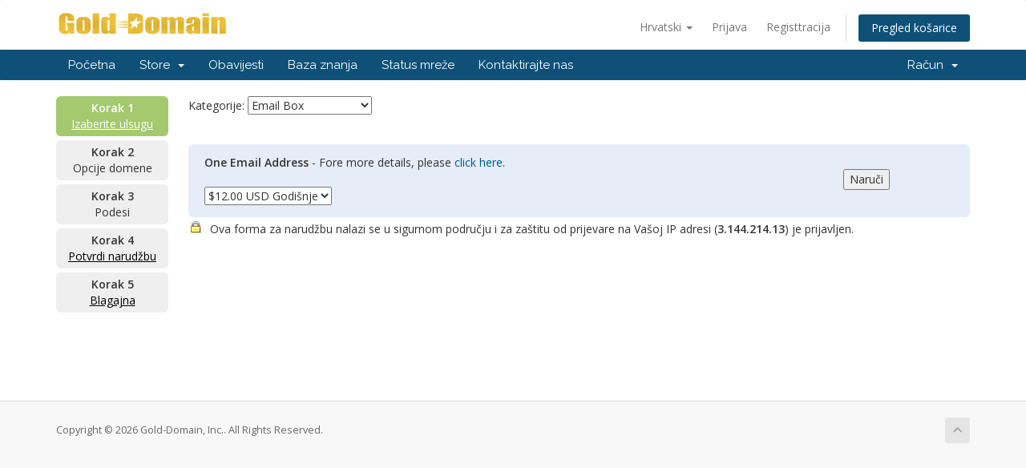

--- FILE ---
content_type: text/html; charset=utf-8
request_url: https://www.gold-domain.com/cart.php?gid=2&language=croatian
body_size: 16697
content:
<!DOCTYPE html>
<html lang="en">
<head>
    <meta charset="utf-8" />
    <meta http-equiv="X-UA-Compatible" content="IE=edge">
    <meta name="viewport" content="width=device-width, initial-scale=1">
    <title>Košarica - Gold-Domain, Inc.</title>

    <!-- Styling -->
<link href="//fonts.googleapis.com/css?family=Open+Sans:300,400,600|Raleway:400,700" rel="stylesheet">
<link href="/templates/six/css/all.min.css?v=d4848d" rel="stylesheet">
<link href="/assets/css/fontawesome-all.min.css" rel="stylesheet">
<link href="/templates/six/css/custom.css" rel="stylesheet">

<!-- HTML5 Shim and Respond.js IE8 support of HTML5 elements and media queries -->
<!-- WARNING: Respond.js doesn't work if you view the page via file:// -->
<!--[if lt IE 9]>
  <script src="https://oss.maxcdn.com/libs/html5shiv/3.7.0/html5shiv.js"></script>
  <script src="https://oss.maxcdn.com/libs/respond.js/1.4.2/respond.min.js"></script>
<![endif]-->

<script type="text/javascript">
    var csrfToken = 'aee6bc9da873b30ae7de4b9a58c5deb643e9e764',
        markdownGuide = 'Markdown Guide',
        locale = 'en',
        saved = 'saved',
        saving = 'autosaving',
        whmcsBaseUrl = "",
        requiredText = 'Required',
        recaptchaSiteKey = "";
</script>
<script src="/templates/six/js/scripts.min.js?v=d4848d"></script>


    

</head>
<body data-phone-cc-input="1">



<section id="header">
    <div class="container">
        <ul class="top-nav">
                            <li>
                    <a href="#" class="choose-language" data-toggle="popover" id="languageChooser">
                        Hrvatski
                        <b class="caret"></b>
                    </a>
                    <div id="languageChooserContent" class="hidden">
                        <ul>
                                                            <li>
                                    <a href="/cart.php?gid=2&amp;language=arabic">العربية</a>
                                </li>
                                                            <li>
                                    <a href="/cart.php?gid=2&amp;language=azerbaijani">Azerbaijani</a>
                                </li>
                                                            <li>
                                    <a href="/cart.php?gid=2&amp;language=catalan">Català</a>
                                </li>
                                                            <li>
                                    <a href="/cart.php?gid=2&amp;language=chinese">中文</a>
                                </li>
                                                            <li>
                                    <a href="/cart.php?gid=2&amp;language=croatian">Hrvatski</a>
                                </li>
                                                            <li>
                                    <a href="/cart.php?gid=2&amp;language=czech">Čeština</a>
                                </li>
                                                            <li>
                                    <a href="/cart.php?gid=2&amp;language=danish">Dansk</a>
                                </li>
                                                            <li>
                                    <a href="/cart.php?gid=2&amp;language=dutch">Nederlands</a>
                                </li>
                                                            <li>
                                    <a href="/cart.php?gid=2&amp;language=english">English</a>
                                </li>
                                                            <li>
                                    <a href="/cart.php?gid=2&amp;language=estonian">Estonian</a>
                                </li>
                                                            <li>
                                    <a href="/cart.php?gid=2&amp;language=farsi">Persian</a>
                                </li>
                                                            <li>
                                    <a href="/cart.php?gid=2&amp;language=french">Français</a>
                                </li>
                                                            <li>
                                    <a href="/cart.php?gid=2&amp;language=german">Deutsch</a>
                                </li>
                                                            <li>
                                    <a href="/cart.php?gid=2&amp;language=hebrew">עברית</a>
                                </li>
                                                            <li>
                                    <a href="/cart.php?gid=2&amp;language=hungarian">Magyar</a>
                                </li>
                                                            <li>
                                    <a href="/cart.php?gid=2&amp;language=italian">Italiano</a>
                                </li>
                                                            <li>
                                    <a href="/cart.php?gid=2&amp;language=macedonian">Macedonian</a>
                                </li>
                                                            <li>
                                    <a href="/cart.php?gid=2&amp;language=norwegian">Norwegian</a>
                                </li>
                                                            <li>
                                    <a href="/cart.php?gid=2&amp;language=portuguese-br">Português</a>
                                </li>
                                                            <li>
                                    <a href="/cart.php?gid=2&amp;language=portuguese-pt">Português</a>
                                </li>
                                                            <li>
                                    <a href="/cart.php?gid=2&amp;language=romanian">Română</a>
                                </li>
                                                            <li>
                                    <a href="/cart.php?gid=2&amp;language=russian">Русский</a>
                                </li>
                                                            <li>
                                    <a href="/cart.php?gid=2&amp;language=spanish">Español</a>
                                </li>
                                                            <li>
                                    <a href="/cart.php?gid=2&amp;language=swedish">Svenska</a>
                                </li>
                                                            <li>
                                    <a href="/cart.php?gid=2&amp;language=turkish">Türkçe</a>
                                </li>
                                                            <li>
                                    <a href="/cart.php?gid=2&amp;language=ukranian">Українська</a>
                                </li>
                                                    </ul>
                    </div>
                </li>
                                        <li>
                    <a href="/clientarea.php">Prijava</a>
                </li>
                                    <li>
                        <a href="/register.php">Registtracija</a>
                    </li>
                                <li class="primary-action">
                    <a href="/cart.php?a=view" class="btn">
                        Pregled košarice
                    </a>
                </li>
                                </ul>

                    <a href="/index.php" class="logo"><img src="/assets/img/logo.jpg" alt="Gold-Domain, Inc."></a>
        
    </div>
</section>

<section id="main-menu">

    <nav id="nav" class="navbar navbar-default navbar-main" role="navigation">
        <div class="container">
            <!-- Brand and toggle get grouped for better mobile display -->
            <div class="navbar-header">
                <button type="button" class="navbar-toggle" data-toggle="collapse" data-target="#primary-nav">
                    <span class="sr-only">Toggle navigation</span>
                    <span class="icon-bar"></span>
                    <span class="icon-bar"></span>
                    <span class="icon-bar"></span>
                </button>
            </div>

            <!-- Collect the nav links, forms, and other content for toggling -->
            <div class="collapse navbar-collapse" id="primary-nav">

                <ul class="nav navbar-nav">

                        <li menuItemName="Home" class="" id="Primary_Navbar-Home">
        <a href="/index.php">
                        Početna
                                </a>
            </li>
    <li menuItemName="Store" class="dropdown" id="Primary_Navbar-Store">
        <a class="dropdown-toggle" data-toggle="dropdown" href="#">
                        Store
                        &nbsp;<b class="caret"></b>        </a>
                    <ul class="dropdown-menu">
                            <li menuItemName="Browse Products Services" id="Primary_Navbar-Store-Browse_Products_Services">
                    <a href="/cart.php">
                                                Browse All
                                            </a>
                </li>
                            <li menuItemName="Shop Divider 1" class="nav-divider" id="Primary_Navbar-Store-Shop_Divider_1">
                    <a href="">
                                                -----
                                            </a>
                </li>
                            <li menuItemName="Email Box" id="Primary_Navbar-Store-Email_Box">
                    <a href="/cart.php?gid=2">
                                                Email Box
                                            </a>
                </li>
                            <li menuItemName="Register a New Domain" id="Primary_Navbar-Store-Register_a_New_Domain">
                    <a href="/cart.php?a=add&domain=register">
                                                Registriraj novu domenu
                                            </a>
                </li>
                            <li menuItemName="Transfer a Domain to Us" id="Primary_Navbar-Store-Transfer_a_Domain_to_Us">
                    <a href="/cart.php?a=add&domain=transfer">
                                                Premjestite domenu kod nas
                                            </a>
                </li>
                        </ul>
            </li>
    <li menuItemName="Announcements" class="" id="Primary_Navbar-Announcements">
        <a href="/index.php/announcements">
                        Obavijesti
                                </a>
            </li>
    <li menuItemName="Knowledgebase" class="" id="Primary_Navbar-Knowledgebase">
        <a href="/index.php/knowledgebase">
                        Baza znanja
                                </a>
            </li>
    <li menuItemName="Network Status" class="" id="Primary_Navbar-Network_Status">
        <a href="/serverstatus.php">
                        Status mreže
                                </a>
            </li>
    <li menuItemName="Contact Us" class="" id="Primary_Navbar-Contact_Us">
        <a href="/contact.php">
                        Kontaktirajte nas
                                </a>
            </li>

                </ul>

                <ul class="nav navbar-nav navbar-right">

                        <li menuItemName="Account" class="dropdown" id="Secondary_Navbar-Account">
        <a class="dropdown-toggle" data-toggle="dropdown" href="#">
                        Račun
                        &nbsp;<b class="caret"></b>        </a>
                    <ul class="dropdown-menu">
                            <li menuItemName="Login" id="Secondary_Navbar-Account-Login">
                    <a href="/clientarea.php">
                                                Prijava
                                            </a>
                </li>
                            <li menuItemName="Register" id="Secondary_Navbar-Account-Register">
                    <a href="/register.php">
                                                Registtracija
                                            </a>
                </li>
                            <li menuItemName="Divider" class="nav-divider" id="Secondary_Navbar-Account-Divider">
                    <a href="">
                                                -----
                                            </a>
                </li>
                            <li menuItemName="Forgot Password?" id="Secondary_Navbar-Account-Forgot_Password?">
                    <a href="/pwreset.php">
                                                Zaboravili ste lozinku?
                                            </a>
                </li>
                        </ul>
            </li>

                </ul>

            </div><!-- /.navbar-collapse -->
        </div>
    </nav>

</section>



<section id="main-body">
    <div class="container">
        <div class="row">

                <!-- Container for main page display content -->
        <div class="col-xs-12 main-content">
            

<link rel="stylesheet" type="text/css" href="templates/orderforms/verticalsteps/style.css" />

<div id="order-verticalsteps">

<div class="stepsbar">

    <div class="step active"><strong>Korak 1</strong><br /><a href="cart.php">Izaberite ulsugu</a></div>

    <div class="step "><strong>Korak 2</strong><br />Opcije domene</div>

    <div class="step "><strong>Korak 3</strong><br />Podesi</div>

    <div class="step "><strong>Korak 4</strong><br /><a href="cart.php?a=view">Potvrdi narudžbu</a></div>

    <div class="step "><strong>Korak 5</strong><br /><a href="cart.php?a=checkout">Blagajna</a></div>

</div>
<div class="maincontent">

<div class="left">

<form method="get" action="/cart.php">
<p>Kategorije: <select name="gid" onchange="submit()">
<option value="2" selected="selected">Email Box</option>
<option value="domains">Registracija domene</option></select></p>
</form>

</div>
<div class="right">


</div>

<br /><br /><br />

<div class="orderbox">

<form method="post" action="/cart.php?a=add&pid=1">
<input type="hidden" name="token" value="aee6bc9da873b30ae7de4b9a58c5deb643e9e764" />
<table width="100%"><tr><td width="75%">
<strong>One Email Address</strong>  - Fore more details, please <a href="https://www.enomcentral.com/email/default.aspx" target="_blank">click here</a>.<br /><br />
<select name="billingcycle">
<option value="annually">$12.00 USD Godišnje</option></select>
</td><td width="25%" class="textcenter">
<input type="submit" value="Naruči" />
</td></tr></table>
</form>

</div>

<p><img align="left" src="images/padlock.gif" border="0" alt="Secure Transaction" style="padding-right: 10px;" /> Ova forma za narudžbu nalazi se u sigurnom području i za zaštitu od prijevare na Vašoj IP adresi (<strong>3.144.214.13</strong>) je prijavljen.</p>

</div>

<div class="clear"></div>

</div>


                </div><!-- /.main-content -->
                            <div class="clearfix"></div>
        </div>
    </div>
</section>

<section id="footer">
    <div class="container">
        <a href="#" class="back-to-top"><i class="fas fa-chevron-up"></i></a>
        <p>Copyright &copy; 2026 Gold-Domain, Inc.. All Rights Reserved.</p>
    </div>
</section>

<div class="modal system-modal fade" id="modalAjax" tabindex="-1" role="dialog" aria-hidden="true">
    <div class="modal-dialog">
        <div class="modal-content panel panel-primary">
            <div class="modal-header panel-heading">
                <button type="button" class="close" data-dismiss="modal">
                    <span aria-hidden="true">&times;</span>
                    <span class="sr-only">Close</span>
                </button>
                <h4 class="modal-title">Title</h4>
            </div>
            <div class="modal-body panel-body">
                Loading...
            </div>
            <div class="modal-footer panel-footer">
                <div class="pull-left loader">
                    <i class="fas fa-circle-notch fa-spin"></i> Loading...
                </div>
                <button type="button" class="btn btn-default" data-dismiss="modal">
                    Close
                </button>
                <button type="button" class="btn btn-primary modal-submit">
                    Submit
                </button>
            </div>
        </div>
    </div>
</div>



</body>
</html>
